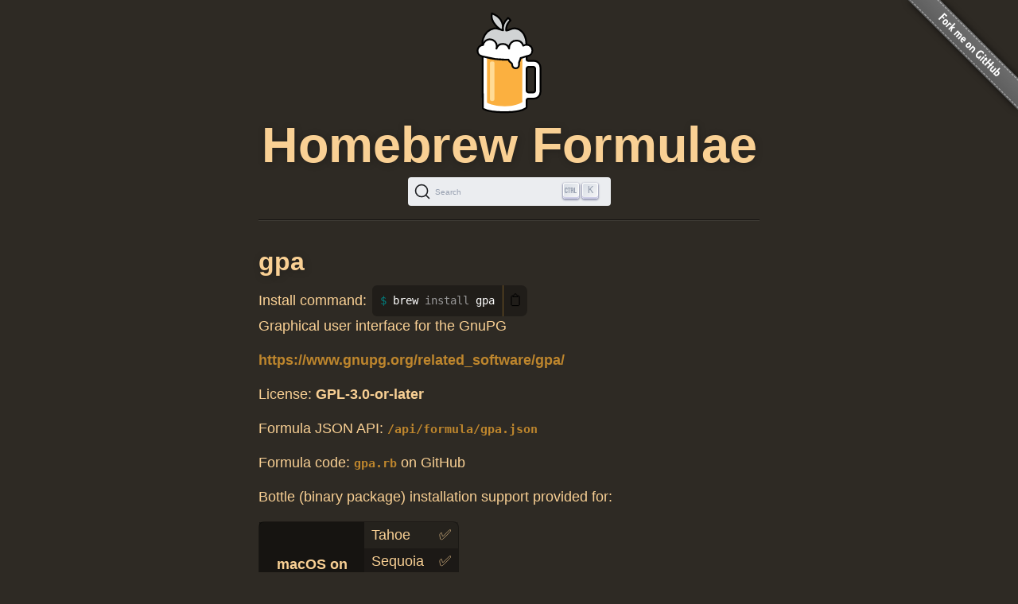

--- FILE ---
content_type: text/html; charset=utf-8
request_url: https://formulae.brew.sh/formula/gpa
body_size: 3449
content:
<!DOCTYPE html>
<html lang="en">
  <head>
    <meta http-equiv="Content-Security-Policy"
          content="default-src 'none';
                    connect-src https://D9HG3G8GS4-dsn.algolia.net;
                    font-src data: https://fonts.gstatic.com;
                    img-src 'self' https://avatars2.githubusercontent.com https://avatars.githubusercontent.com;
                    object-src 'none';
                    
                    script-src 'self' 'unsafe-inline' https://cdnjs.cloudflare.com ;
                    style-src 'self' 'unsafe-inline' https://cdnjs.cloudflare.com;
                    
                    ">
    <meta http-equiv="Content-Type" content="text/html; charset=utf-8">
    <title>gpa — Homebrew Formulae</title>
    <!-- Begin Jekyll SEO tag v2.8.0 -->
<meta name="generator" content="Jekyll v4.4.1">
<meta property="og:title" content="gpa">
<meta property="og:locale" content="en_US">
<meta name="description" content="Homebrew’s package index">
<meta property="og:description" content="Homebrew’s package index">
<meta property="og:site_name" content="Homebrew Formulae">
<meta property="og:image" content="/assets/img/homebrew-256x256.png">
<meta property="og:type" content="website">
<meta name="twitter:card" content="summary_large_image">
<meta property="twitter:image" content="/assets/img/homebrew-256x256.png">
<meta property="twitter:title" content="gpa">
<meta name="twitter:site" content="@MacHomebrew">
<meta property="article:publisher" content="https://www.facebook.com/machomebrew/">
<script type="application/ld+json">
{"@context":"https://schema.org","@type":"WebPage","description":"Homebrew’s package index","headline":"gpa","image":"/assets/img/homebrew-256x256.png","publisher":{"@type":"Organization","logo":{"@type":"ImageObject","url":"/assets/img/homebrew.svg"}},"url":"/formula/gpa"}</script>
<!-- End Jekyll SEO tag -->

    <meta name="viewport" content="width=device-width">
    <link rel="icon" href="/assets/img/favicon.ico" sizes="48x48">
    <link rel="icon" href="/assets/img/homebrew.svg" sizes="any" type="image/svg+xml">
    <link rel="apple-touch-icon" href="/assets/img/apple-touch-icon.png">
    <link rel="stylesheet" href="/assets/css/style.css" type="text/css" media="screen">
    <link rel="preconnect" href="https://D9HG3G8GS4-dsn.algolia.net" crossorigin>
    <link rel="preload" href="https://cdnjs.cloudflare.com/ajax/libs/docsearch-css/3.9.0/style.min.css" integrity="sha512-sIgq4M6w/5zPkFzkEpaTuKtZnko/4fsTWj/4XcsVLfpj5q68YkybfOxxLidjo5yZ16dsidABSz4RaapCvzbntQ==" crossorigin="anonymous" referrerpolicy="no-referrer" as="style" media="screen" onload="this.onload=null;this.rel='stylesheet'">
    </head>
  <body>
    <div id="wrap">
      <header id="header">
        <img alt="Homebrew Formulae logo" src="/assets/img/homebrew.svg" width="128" height="128">
        <h1><a href="/">Homebrew Formulae</a></h1>
        <div id="search-container"></div>

        </header>

      <main> 
        <div id="default">
  <h2>
    gpa</h2>
<div class="install">
    <span class="label">Install command: </span>
    <div class="copyable"><figure class="highlight"><pre><code class="language-bash" data-lang="bash">brew <span class="nb">install </span>gpa</code></pre></figure></div>
</div>

<p class="desc">Graphical user interface for the GnuPG</p>
<p class="homepage"><a rel="nofollow" href="https://www.gnupg.org/related_software/gpa/">https://www.gnupg.org/related_software/gpa/</a></p>
<p>License:
        <strong>GPL-3.0-or-later</strong>
</p>

<p>Formula JSON API: <a rel="alternate" type="application/json" href="/api/formula/gpa.json"><code>/api/formula/gpa.json</code></a></p>

<p>Formula code: <a rel="alternate" target="_blank" href="https://github.com/Homebrew/homebrew-core/blob/12930ab964ffdac31375a108259442115c83a360/Formula/g/gpa.rb"><code>gpa.rb</code></a> on GitHub</p>

<p>Bottle (binary package) installation support provided for:</p>
<table><tr><th rowspan="4" scope="rowgroup">macOS on<br>Apple Silicon</th>
            <td style="text-transform:capitalize;">
                tahoe</td>
            <td>✅</td>
        </tr><tr>
            <td style="text-transform:capitalize;">
                sequoia</td>
            <td>✅</td>
        </tr><tr>
            <td style="text-transform:capitalize;">
                sonoma</td>
            <td>✅</td>
        </tr><tr>
            <td style="text-transform:capitalize;">
                ventura</td>
            <td>✅</td>
        </tr>
    <tr><th colspan="3"></th></tr><tr><th rowspan="2" scope="rowgroup">macOS on<br>Intel</th>
            <td style="text-transform:capitalize;">
                sonoma</td>
            <td>✅</td>
        </tr><tr>
            <td style="text-transform:capitalize;">
                ventura</td>
            <td>✅</td>
        </tr>
    <tr><th colspan="3"></th></tr>
        <tr><th rowspan="2" scope="rowgroup">Linux</th>
            <td>
                ARM64</td>
            <td>✅</td>
        </tr>
        <tr>
            <td>
                x86_64</td>
            <td>✅</td>
        </tr></table>

<p>Current versions:</p>
<table>
    <tr>
        <td><strong>stable</strong></td>
        <td>✅</td>
        <td>0.11.0</td>
    </tr>
    <tr>
        <td><strong>head</strong></td>
        <td>⚡️</td>
        <td>HEAD</td>
    </tr>
</table>
<p>Revision: <strong>1</strong></p>

<p>Depends on:</p>
<table><tr>
        <td><a href="/formula/gdk-pixbuf">gdk-pixbuf</a></td>
        <td>2.44.4</td>
        <td>Toolkit for image loading and pixel buffer manipulation</td>
</tr><tr>
        <td><a href="/formula/glib">glib</a></td>
        <td>2.86.3</td>
        <td>Core application library for C</td>
</tr><tr>
        <td><a href="/formula/gpgme">gpgme</a></td>
        <td>2.0.1</td>
        <td>Library access to GnuPG</td>
</tr><tr>
        <td><a href="/formula/gtk+3">gtk+3</a></td>
        <td>3.24.51</td>
        <td>Toolkit for creating graphical user interfaces</td>
</tr><tr>
        <td><a href="/formula/libassuan">libassuan</a></td>
        <td>3.0.2</td>
        <td>Assuan IPC Library</td>
</tr><tr>
        <td><a href="/formula/libgpg-error">libgpg-error</a></td>
        <td>1.58</td>
        <td>Common error values for all GnuPG components</td>
</tr><tr>
        <td><a href="/formula/at-spi2-core">at-spi2-core</a></td>
        <td>2.58.3</td>
        <td>Protocol definitions and daemon for D-Bus at-spi</td>
</tr><tr>
        <td><a href="/formula/cairo">cairo</a></td>
        <td>1.18.4</td>
        <td>Vector graphics library with cross-device output support</td>
</tr><tr>
        <td><a href="/formula/gettext">gettext</a></td>
        <td>0.26</td>
        <td>GNU internationalization (i18n) and localization (l10n) library</td>
</tr><tr>
        <td><a href="/formula/harfbuzz">harfbuzz</a></td>
        <td>12.3.0</td>
        <td>OpenType text shaping engine</td>
</tr><tr>
        <td><a href="/formula/pango">pango</a></td>
        <td>1.57.0</td>
        <td>Framework for layout and rendering of i18n text</td>
</tr></table>
<p>Depends on when building from source:</p>
<table><tr>
        <td><a href="/formula/desktop-file-utils">desktop-file-utils</a></td>
        <td>0.28</td>
        <td>Command-line utilities for working with desktop entries</td>
</tr><tr>
        <td><a href="/formula/pkgconf">pkgconf</a></td>
        <td>2.5.1</td>
        <td>Package compiler and linker metadata toolkit</td>
</tr></table><p>Analytics:</p>
<table><tr>
        <th colspan="2">Installs (30 days)</th>
    </tr><tr>
        <td><code>gpa</code></td>
        <td class="number-data">51</td>
    </tr><tr>
        <th colspan="2">Installs on Request (30 days)</th>
    </tr><tr>
        <td><code>gpa</code></td>
        <td class="number-data">51</td>
    </tr><tr>
        <th colspan="2">Build Errors (30 days)</th>
    </tr><tr>
        <td><code>gpa</code></td>
        <td class="number-data">0</td>
    </tr><tr>
        <th colspan="2">Installs (90 days)</th>
    </tr><tr>
        <td><code>gpa</code></td>
        <td class="number-data">140</td>
    </tr><tr>
        <th colspan="2">Installs on Request (90 days)</th>
    </tr><tr>
        <td><code>gpa</code></td>
        <td class="number-data">140</td>
    </tr><tr>
        <th colspan="2">Installs (365 days)</th>
    </tr><tr>
        <td><code>gpa</code></td>
        <td class="number-data">948</td>
    </tr><tr>
        <th colspan="2">Installs on Request (365 days)</th>
    </tr><tr>
        <td><code>gpa</code></td>
        <td class="number-data">948</td>
    </tr>
</table>

</div>

        </main>
    </div>

    <aside>
      <a href="https://github.com/Homebrew/formulae.brew.sh">
        <img id="forkme" src="/assets/img/forkme_right_gray_6d6d6d.svg" alt="Fork me on GitHub">
      </a>
    </aside>
    <script>
      function loadLanguage(lang) {
        if (lang === null) {
          return;
        } else if (lang === 'en') {
          window.location.assign('/');
        } else {
          window.location.assign('/' + lang);
        }
      }

      function loadAnchors() {
        anchors.options = {
          placement: 'left',
          visible: 'hover',
        };
        anchors.add('#page > h2, #page > h3, #page > h4, #page > h5, #page > h6');
      };

      function loadSearch(lang, site) {
        docsearch(Object.assign(
          { searchParameters: { facetFilters: ['site: ' + site] } },
          { initialQuery: new URLSearchParams(window.location.search).get('search') },
          { placeholder: "Search Homebrew Formulae" },
          {"apiKey":"e3369d62b2366b374c54b2c5a2835a00","indexName":"brew_all","appId":"D9HG3G8GS4","container":"#search-container"}
        ));
      };

      

      let escapeHTML = (identity) => identity;

      if (window.trustedTypes && window.trustedTypes.createPolicy) {
        let policy = trustedTypes.createPolicy(
          "forceInner",
          {
            createHTML: (to_escape) => to_escape
          }
        );
        escapeHTML = (html) => policy.createHTML(html);
      };

      async function setupCopyables() {
        if (navigator.clipboard) {
          for (const element of document.getElementsByClassName('copyable')) {
            let text = element.innerText.trim();
            if (text.startsWith('$')) {
              text = text.substr(1).trimLeft();
            }


            const button = document.createElement('button');
            button.innerHTML = escapeHTML('📋');
            button.setAttribute('aria-label', 'Copy to clipboard');
            button.onclick = () => {
              navigator.clipboard.writeText(text);
              button.innerHTML = escapeHTML('✅');
              setTimeout(() => button.innerHTML=escapeHTML('📋'), 1000);
            }
            element.appendChild(button);
          }
        }
      }

      window.addEventListener("DOMContentLoaded", function() {
        setupCopyables();
      });
    </script>
    <script src="https://cdnjs.cloudflare.com/ajax/libs/anchor-js/5.0.0/anchor.min.js" 
            integrity="sha512-byAcNWVEzFfu+tZItctr+WIMUJvpzT2kokkqcBq+VsrM3OrC5Aj9E2gh+hHpU0XNA3wDmX4sDbV5/nkhvTrj4w==" 
            crossorigin="anonymous" 
            referrerpolicy="no-referrer"
            onload="loadAnchors()"
            async></script>
    <script src="https://cdnjs.cloudflare.com/ajax/libs/docsearch-js/3.9.0/umd/index.min.js" 
            integrity="sha512-GQvKUarIhGPpbful5R03aNwrhDKd/b+KdasOD9Uq0SFTZHJV14rly+Uss2pKazgeZz+G3JQ0wk1ximS6crma/w==" 
            crossorigin="anonymous" 
            referrerpolicy="no-referrer"
            onload="loadSearch('', 'formulae')"
            async></script>
  </body>
</html>


--- FILE ---
content_type: image/svg+xml
request_url: https://formulae.brew.sh/assets/img/forkme_right_gray_6d6d6d.svg
body_size: 2882
content:
<svg xmlns="http://www.w3.org/2000/svg" xml:space="preserve" width="147" height="147" overflow="visible" style="-webkit-filter:drop-shadow(0 0 5px rgba(0,0,0,.7))" viewBox="28.386 1.317 147 147" filter="drop-shadow(0 0 5px rgba(0,0,0,.7))"><linearGradient id="a" x1="125.566" x2="105.649" y1="662.853" y2="682.77" gradientTransform="translate(0 -614.771)" gradientUnits="userSpaceOnUse"><stop offset="0" stop-color="#6d6d6d"/><stop offset="1" stop-color="#5d5d5d"/></linearGradient><path fill="url(#a)" d="M175.622 137.972 35.676-1.977l19.915-19.915 139.948 139.947z"/><path fill="#FFF" d="M82.988 18.34c.518-.516.858-.888 1.026-1.115l3.66 3.66-1.271 1.272c-.145-.19-.414-.482-.811-.879l-1.38-1.38-1.779 1.778 1.152 1.152c.35.349.619.597.809.741l-1.25 1.25a6.781 6.781 0 0 0-.638-.706l-1.255-1.256-2.388 2.388c-.448.448-.772.803-.973 1.061l-1.479-1.48c.25-.19.623-.532 1.116-1.026l5.461-5.46zm-.363 12.854c-.73-.729-1.024-1.531-.88-2.406.137-.76.588-1.522 1.354-2.29 1.716-1.716 3.278-1.871 4.687-.463 1.392 1.392 1.229 2.944-.487 4.661-.759.76-1.52 1.207-2.278 1.345-.876.157-1.674-.126-2.396-.847zm4.032-4.056c-.351-.349-.747-.413-1.195-.19-.258.121-.611.405-1.06.854-.447.448-.732.801-.854 1.061-.22.447-.157.847.192 1.193.349.349.741.416 1.183.204.258-.122.615-.411 1.071-.866.446-.447.731-.801.854-1.06.221-.45.158-.846-.191-1.196zm-1.1 6.833c.174-.13.444-.376.811-.741l3.544-3.544c.355-.355.593-.613.708-.772l1.248 1.249-.346.341c.492-.038.898.102 1.217.42.137.136.254.313.354.531l-1.29 1.29c-.059-.335-.167-.583-.327-.741-.212-.212-.553-.333-1.021-.362l-2.771 2.771c-.388.388-.658.68-.811.876l-1.316-1.318zm3.283 3.282c.174-.13.444-.376.809-.741l6.086-6.086c.357-.356.595-.615.708-.773l1.293 1.293c-.167.122-.417.351-.752.685l-3.201 3.202 1.801-.249c.258-.03.475-.08.647-.148l1.474 1.472-3.488.432-1.469 4.822-1.334-1.334c.083-.146.188-.427.317-.846l.957-3.055-1.744 1.744c-.388.388-.656.68-.81.876l-1.294-1.294zm14.623 5.372c.691.068 1.301.365 1.825.89.594.595.775 1.311.549 2.146-.196.684-.637 1.367-1.32 2.052l-1.562 1.561c-.519.519-.854.882-1.004 1.094l-1.359-1.359c.28-.207.656-.545 1.128-1.017l1.54-1.54c.836-.836 1.027-1.482.573-1.938-.312-.31-.603-.479-.874-.51-.252.388-.575.78-.971 1.175l-1.563 1.563c-.518.517-.853.881-1.005 1.093l-1.37-1.37c.28-.207.656-.545 1.127-1.017l1.551-1.529c.479-.479.766-.852.856-1.117.092-.266.021-.516-.214-.75-.229-.227-.55-.343-.967-.35l-2.841 2.84a8.913 8.913 0 0 0-.423.456c-.15.174-.24.271-.263.296l-1.326-1.326c.152-.105.402-.335.752-.684l3.555-3.558c.411-.409.666-.687.767-.831l1.249 1.271-.371.356c.6.069 1.048.253 1.344.55.449.45.655.968.617 1.553zm5.223 10.188-2.528-2.528c-.669.79-.674 1.516-.013 2.177.435.433.923.702 1.473.808l-1.221 1.219c-.631-.281-1.125-.602-1.48-.957-.753-.754-1.081-1.592-.982-2.511.083-.874.526-1.713 1.332-2.518.685-.684 1.424-1.096 2.221-1.24.884-.15 1.643.092 2.279.731.624.624.893 1.313.8 2.074-.091.715-.471 1.404-1.139 2.072-.26.258-.507.483-.742.673zm.067-3.734c-.441-.441-.964-.392-1.569.154l1.403 1.402c.559-.588.614-1.106.166-1.556zm2.674 10.916c-.729-.73-1.022-1.532-.88-2.407.137-.759.588-1.522 1.354-2.29 1.719-1.716 3.278-1.871 4.688-.463 1.392 1.392 1.229 2.946-.486 4.662-.76.759-1.52 1.207-2.277 1.344-.878.159-1.677-.123-2.399-.846zm4.032-4.054c-.351-.35-.746-.412-1.194-.191-.259.122-.61.407-1.06.854-.449.448-.733.803-.854 1.061-.221.447-.157.846.191 1.194.35.35.743.415 1.184.203.259-.122.615-.41 1.07-.866.448-.447.732-.802.854-1.06.221-.45.158-.847-.191-1.195zm6.367 4.091c.624.606.833 1.349.628 2.222-.176.737-.602 1.443-1.275 2.12l-1.562 1.562c-.518.518-.853.881-1.005 1.093l-1.369-1.369c.195-.152.567-.495 1.114-1.028l1.553-1.527c.865-.852 1.021-1.555.471-2.105-.25-.25-.633-.382-1.149-.396l-2.805 2.807c-.13.13-.271.279-.423.457-.152.174-.24.271-.263.295l-1.326-1.325c.149-.107.399-.335.751-.687l3.499-3.5c.438-.438.711-.731.811-.876l1.261 1.262-.411.408c.642.031 1.144.229 1.5.587zm4.733 13.664c-.28.082-.627.062-1.037-.063-.501-.152-.965-.44-1.39-.866-1.886-1.886-1.509-4.146 1.13-6.783 1.254-1.255 2.479-1.945 3.671-2.074 1.194-.129 2.31.321 3.343 1.356.595.594.916 1.296.971 2.109l-1.301 1.299c-.064-.908-.366-1.632-.906-2.172-1.119-1.119-2.565-.791-4.34.983-1.8 1.798-2.244 3.147-1.341 4.055.737.736 1.563.649 2.476-.263.099-.084.388-.389.867-.91l1.393 1.392c-.354.298-.732.645-1.127 1.039l-1.322 1.321c-.212.213-.4.416-.567.613a8.474 8.474 0 0 1-.354.397.94.94 0 0 1-.239-.239l.073-1.194zm1.12 2.397c.167-.138.434-.388.797-.753l3.545-3.545c.357-.356.599-.611.721-.763l1.279 1.28c-.157.13-.403.361-.738.695l-3.498 3.499c-.39.388-.661.677-.821.865l-1.285-1.278zm6.595-5.292c-.219-.22-.32-.49-.312-.813.013-.321.133-.599.361-.825a1.22 1.22 0 0 1 .838-.373c.322-.013.595.092.813.313.212.211.313.479.301.805-.014.32-.137.602-.372.838a1.187 1.187 0 0 1-.825.359 1.056 1.056 0 0 1-.804-.304zm2.179 3.945.981.982-1.104 1.104a4.15 4.15 0 0 1-.198-.222 7.119 7.119 0 0 0-.276-.301l-.484-.483-2.12 2.12c-.509.51-.598.931-.265 1.265.235.235.514.382.834.44l-1.141 1.141c-.434-.13-.848-.394-1.243-.788-.557-.556-.742-1.138-.562-1.746.137-.455.522-1.003 1.162-1.641l2.039-2.039.011.011.022-.021-.161-.184a4.008 4.008 0 0 0-.427-.356l1.105-1.104.563.563.446-.445c.214-.214.374-.396.482-.549l1.326 1.326a4.087 4.087 0 0 0-.526.458l-.464.469zm6.354 7.171.376.377-1.248 1.248-.377-.376-2.604 2.604c-.357.356-.608.639-.753.843l-1.491-1.492c.226-.168.529-.441.909-.82l2.538-2.538-2.077-2.077-2.527 2.526c-.409.41-.688.717-.832.921l-1.479-1.479c.212-.152.49-.403.842-.754l6.006-6.007a7.7 7.7 0 0 0 .754-.842l1.48 1.48c-.222.159-.5.411-.844.753l-2.15 2.151 2.077 2.076 1.991-1.993c.463-.463.769-.797.912-1.001l1.492 1.492a6.047 6.047 0 0 0-.739.65l-2.256 2.258zm-1.761 7.632c-.6-.599-.775-1.309-.532-2.128.206-.66.658-1.34 1.356-2.039l1.562-1.562c.519-.518.854-.881 1.004-1.094l1.37 1.37c-.188.146-.562.488-1.116 1.027l-1.551 1.528c-.434.435-.696.795-.788 1.082-.123.35-.033.675.27.976.212.212.572.323 1.089.336l2.805-2.806c.13-.13.271-.285.423-.468.153-.183.236-.279.252-.297l1.326 1.326c-.144.114-.391.348-.74.696l-3.485 3.486c-.449.447-.728.739-.833.877l-1.249-1.249.412-.407c-.657-.04-1.181-.26-1.575-.654zm5.648 5.625a1.915 1.915 0 0 1-.586-1.472l-.408.409-1.204-1.203c.149-.107.399-.336.751-.688l6.027-6.027c.447-.447.724-.743.821-.889l1.293 1.293c-.152.121-.444.399-.877.832l-1.976 1.99c.567.131 1.021.363 1.354.697.604.602.81 1.339.618 2.213-.175.752-.592 1.46-1.253 2.12-.676.676-1.417 1.11-2.223 1.309-.947.221-1.727.026-2.337-.584zm3.761-4.105c-.252-.252-.643-.391-1.167-.412l-1.979 1.976c.01.479.131.839.367 1.075.299.299.688.357 1.167.185.381-.136.75-.384 1.108-.741.863-.864 1.03-1.557.504-2.083z"/><path fill="none" stroke="#FFF" stroke-dasharray="3 1.5" d="M30.705-9.861 185.08 144.514m-138.5-172.5 154.375 154.375" opacity=".5"/></svg>